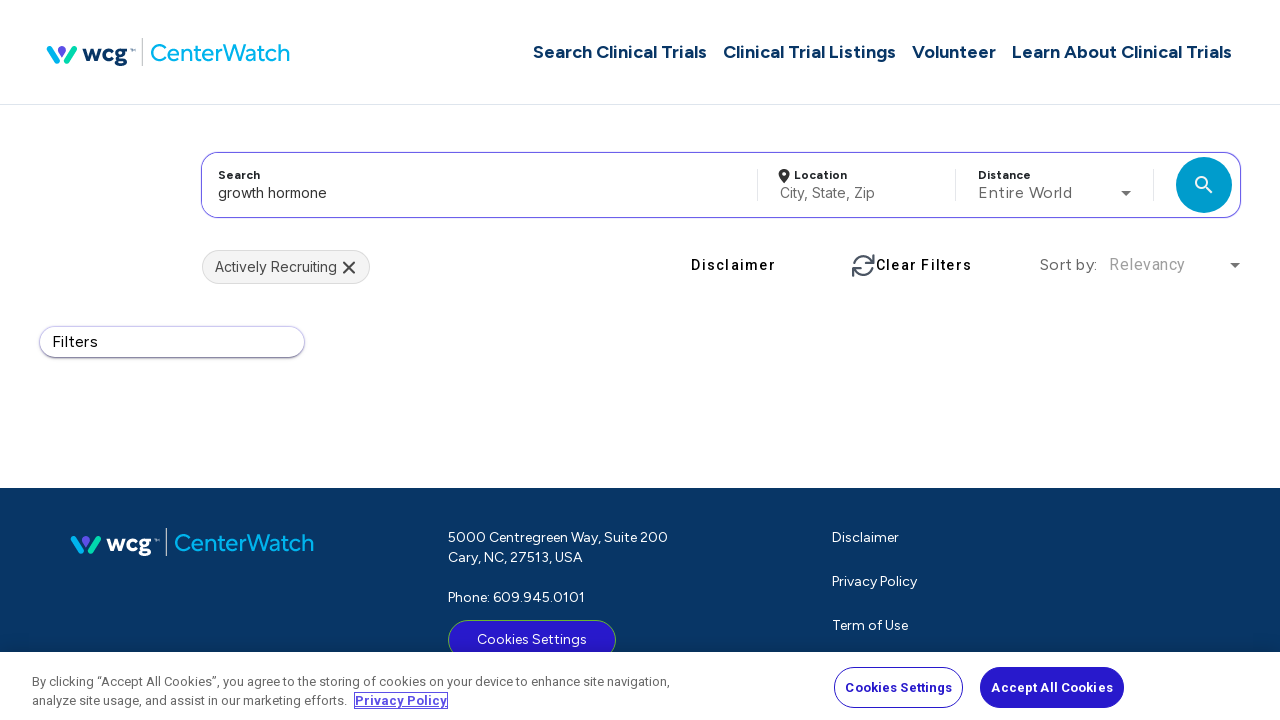

--- FILE ---
content_type: text/plain; charset=utf-8
request_url: https://rs.fullstory.com/rec/page?ngsw-bypass=true
body_size: -36
content:
{"reason_code":3,"reason":"20007/20000 sessions with 0 overage limit","cookie_domain":"centerwatch.com"}
